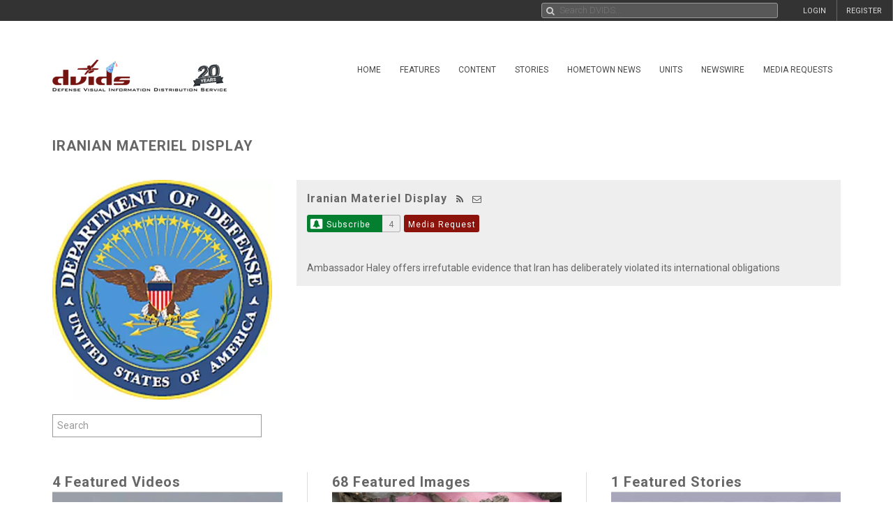

--- FILE ---
content_type: text/html; charset=UTF-8
request_url: https://www.dvidshub.net/feature/iranianviolations
body_size: 9725
content:
<!DOCTYPE html PUBLIC "-//W3C//DTD XHTML+RDFa 1.0//EN" "http://www.w3.org/MarkUp/DTD/xhtml-rdfa-1.dtd"><html xmlns="http://www.w3.org/1999/xhtml" xmlns:og="http://opengraphprotocol.org/schema/" xmlns:fb="http://www.facebook.com/2008/fbml" xml:lang="en">
    <head>
        <meta http-equiv="X-UA-Compatible" content="IE=edge" />
        <meta name="apple-itunes-app" content="app-id=1032035346">

        <title>DVIDS - Iranian Materiel Display</title>        <meta http-equiv="Content-Type" content="text/html; charset=utf-8" />        <meta property="og:type" content="article" /><meta property="og:site_name" content="DVIDS" /><meta property="fb:app_id" content="153015051394159" /><meta property="og:image" content="https://cdn.dvidshub.net/images/dvids_logo.svg" />        <meta name="twitter:site" content="@dvidshub" />
        <meta name="viewport" content="width=device-width, user-scalable=no, initial-scale=1.0, minimum-scale=1.0">

        <link rel='preconnect' href='https://siteassets.dvidshub.net' />
        <link rel='preconnect' href='https://fonts.googleapis.com' crossorigin />
        
        <link rel="search" type="application/opensearchdescription+xml" title="DVIDSHub.net" href="//static.dvidshub.net/opensearch.xml" />
        <link rel="shortcut icon" href="/favicon.ico" />
        <link rel="apple-touch-icon" href="//static.dvidshub.net/images/apple-touch-icon.png" />

                                                                                                                                                                                        <link href="https://fonts.googleapis.com/css?family=Roboto:400,400italic,500,500italic,700,700italic,300,300italic" media="screen" rel="stylesheet" type="text/css" />
<link href="https://siteassets.dvidshub.net/css/yui.pure.min.css" media="screen, print" rel="stylesheet" type="text/css" />
<link href="https://siteassets.dvidshub.net/css/uikit.min.css" media="screen, print" rel="stylesheet" type="text/css" />
<link href="https://siteassets.dvidshub.net/css/components/autocomplete.min.css" media="screen, print" rel="stylesheet" type="text/css" />
<link href="https://siteassets.dvidshub.net/css/components/datepicker.min.css" media="screen, print" rel="stylesheet" type="text/css" />
<link href="https://siteassets.dvidshub.net/css/components/tooltip.min.css" media="screen, print" rel="stylesheet" type="text/css" />
<link href="https://siteassets.dvidshub.net/css/components/notify.almost-flat.css" media="screen, print" rel="stylesheet" type="text/css" />
<link href="https://siteassets.dvidshub.net/css/components/slidenav.css" media="screen, print" rel="stylesheet" type="text/css" />
<link href="https://siteassets.dvidshub.net/css/components/slideshow.min.css" media="screen, print" rel="stylesheet" type="text/css" />
<link href="https://siteassets.dvidshub.net/css/font-awesome.min.css" media="screen, print" rel="stylesheet" type="text/css" />
<link href="https://siteassets.dvidshub.net/css/site.css" media="screen, print" rel="stylesheet" type="text/css" />
<link href="https://siteassets.dvidshub.net/css/asset.css" media="screen, print" rel="stylesheet" type="text/css" />
<link href="https://siteassets.dvidshub.net/css/dvids-slick-theme.css" media="screen, print" rel="stylesheet" type="text/css" />
<link href="https://siteassets.dvidshub.net/css/slick.css" media="screen, print" rel="stylesheet" type="text/css" />
<link href="https://siteassets.dvidshub.net/css/grid-view-default.css" media="screen, print" rel="stylesheet" type="text/css" />
<link href="https://siteassets.dvidshub.net/css/grid-view-component.css" media="screen, print" rel="stylesheet" type="text/css" />
<link href="https://siteassets.dvidshub.net/css/search-results.css" media="screen, print" rel="stylesheet" type="text/css" />
<link href="/rss/news" rel="alternate" type="application/rss+xml" title="DVIDS News" />
<link href="/rss/image" rel="alternate" type="application/rss+xml" title="DVIDS Photos" />
<link href="/rss/video" rel="alternate" type="application/rss+xml" title="DVIDS Video" />
<link href="/rss/audio" rel="alternate" type="application/rss+xml" title="DVIDS Audio" />
<link href="/rss/publication" rel="alternate" type="application/rss+xml" title="DVIDS Publications" />        
        
                                                                                                                                                                
                                        <script type="text/javascript" src="https://siteassets.dvidshub.net/js/dvidshub-bc7a64500f45885a870c0c7947e846422c4456d6.js"></script>
<script type="text/javascript">
    //<![CDATA[
            var V2CMS_Url = 'https://v2cms.dvidshub.net';
            //]]>
</script>
<script type="text/javascript" src="https://siteassets.dvidshub.net/js/placeholders.min.js"></script>                    <script src="https://www.googletagmanager.com/gtag/js?id=G-YT82FJTERG" type="text/javascript" async></script>
            <script type="text/javascript">
    //<![CDATA[
              window.dataLayer = window.dataLayer || [];
          function gtag(){dataLayer.push(arguments);}
          gtag('js', new Date());
        
          gtag('config', 'G-YT82FJTERG');
          
          var sendAccountType = function(event, data) {
            gtag('set', 'user_properties', {
              member_type: data.accountType,
            });
          }

          if (window.jQuery) {
            $(document).bind(dvids.auth.events.query, sendAccountType);
          }    //]]>
</script>
        <script type='text/javascript' src='https://platform-api.sharethis.com/js/sharethis.js#property=64346d6e2e43270019720e9a&product=inline-share-buttons' async='async'></script>
    </head>

    
    <body>
        <div id="fb-root"></div>
        
        <nav class="uk-navbar" id="dvids_top_bar">
            <ul class="top_bar_ul" style="float: left">
                <span id="login_links_direct" style="display: none;">
                    <li class="uk-navbar-content uk-hidden-small" id="dvids_top_bar_left_1">
                        <a href="https://cms.dvidshub.net/direct">DVIDS DIRECT</a>
                    </li>
                </span>
                <span id="login_links_cms" style="display: none;">
                    <li class="uk-navbar-content uk-hidden-small" id="dvids_top_bar_left_2">
                        <a href="https://cms.dvidshub.net">ADMIN</a>
                    </li>
                </span>
                <span id="login_links_support" style="display: none;">
                    <li class="uk-navbar-content uk-hidden-small" id="dvids_top_bar_left_3">
                        <a href="https://cms.dvidshub.net/satellitetruck/add/simple/1">REQUEST SUPPORT</a>
                    </li>
                </span>
                <span id="login_welcome" style="display: none">
                    <li class="uk-navbar-content uk-hidden-small">
                        <span id="welcome_person">WELCOME <span id="logged_in_user"></span></span>
                    </li>
                </span>
            </ul>

            <ul class="top_bar_ul" style="float: right">
                <span id="login_links" style="">
                    <li class="uk-navbar-content uk-navbar-flip uk-hidden-medium uk-hidden-small" id="dvids_top_bar_right_2">
                        <a href="/member/registration">REGISTER</a>
                    </li>
                    
                                            <li class="uk-navbar-content uk-navbar-flip uk-hidden-medium uk-hidden-small" id="dvids_top_bar_right_1">
                            <a href="/login" id="">LOGIN</a>
                        </li>
                    
                </span>
                <span id="logout_link" style="display: none;">
                    <li class="uk-navbar-content uk-navbar-flip uk-hidden-medium uk-hidden-small" id="dvids_top_bar_right_4">
                        <a href="#" class="logout">LOGOUT</a>
                    </li>
                </span>
                <span id="login_favs" style="display: none;">
                    <li class="uk-navbar-content uk-navbar-flip my_downloads uk-hidden-medium uk-hidden-small " id="dvids_top_bar_right_3">
                        <a href="/mediagallery/index" id="my_downloads_link">MY ALBUMS</a>
                    </li>
                    <li class="uk-navbar-content uk-navbar-flip uk-hidden-medium uk-hidden-small " id="dvids_top_bar_right_2">
                        <a href="/member/options">OPTIONS</a>
                    </li>

                    <li class="uk-navbar-content uk-navbar-flip notifications-link " id="dvids_top_bar_right_0">
                        <ul id="notifications" class="uk-subnav notifications" style="display: inline-block;">
                            <li>
                                <a href="#" class="anchorLink"><i class="fa fa-comment"></i></a>
                                <div class="uk-dropdown dvids-alerts-dropdown uk-dropdown-flip">
                                    <ul class="uk-nav uk-nav-dropdown notifications_dropdown">
                                        <li class="uk-nav-header notifications_header" style="color: #a31111;">Notifications</li>
                                        <li class="see_all_notifications"><a class="uk-button" href="/notifications">See All Notifications</a></li>
                                    </ul>
                                </div>
                            </li>
                        </ul>
                    </li>
                </span>
            </ul>

                        <div class="uk-navbar-content" id="dvids_top_bar_search_wrapper">
                <form id="dvids_top_bar_search_form" class="uk-search uk-autocomplete uk-margin-remove uk-display-inline-block" action="/search" method="get" data-uk-autocomplete>
                        <input class="uk-search-field dvids_top_bar_search" type="search" name="q" placeholder="Search DVIDS..." style="font-family: Roboto, FontAwesome" value="">
                        <input name="view" type="hidden" value="grid">
                </form><!-- data-uk-search -->
            </div>
            
        </nav>

                    <div id="login_container">
                <form id="loginform" action="#" class="uk-form">
                    <fieldset>
                        <div id="login_fields">
                            <input id="login_email" type="text" class="email uk-width-1-1" placeholder="Your e-mail address" />
                            <p>(e.g. yourname@email.com)</p>
                            <input id="login_password" type="password" class="password uk-width-1-1" />
                            <p class="left">
                                <input id="login_remember_me" type="checkbox"/> <label for="login_remember_me">Remember me</label>
                            </p>
                            <p class="right">
                                <a href="/forgotpassword">Forgot Password?</a>
                            </p>
                        </div>
                        <ul id="login_errors" class="uk-width-1-1"></ul>
                        <input type="submit" id="loginbtn" value="LOGIN NOW" class="uk-button uk-width-1-1" />
                    </fieldset>
                </form>
            </div>
        
        <div class="uk-container uk-container-center uk-margin-top uk-margin-large-bottom" >
            <div class="uk-grid" id="dvids_logo_bar_container">
                <div class="uk-width-small-1-1 uk-width-medium-1-1 uk-width-large-3-10">
                        <a href="/" border="0"><img class="uk-float-left uk-hidden-small" id="dvids_logo" src="/images/dvids_logo_20_main.png" alt="Defense Visual Information Distribution Service Logo"></a>
                        <a href="/" border="0"><img class="uk-float-left uk-hidden-medium uk-hidden-large" src="/images/dvids_mobile_menu_logo_main.png" style="max-width: 100px" alt="Defense Visual Information Distribution Service Logo"></a>
                        <a href="#offcanvas-nav" id="dvids_mobile_nav_icon" class="uk-navbar-toggle uk-hidden-large" data-uk-offcanvas></a>
                </div>
                <div class="uk-hidden-small uk-hidden-medium uk-width-large-7-10">
    <div class="pure-menu pure-menu-horizontal">
        <ul class="pure-menu-list uk-float-right uk-hidden-medium uk-hidden-small" id="dvids_main_nav">
                            <li class="pure-menu-item pure-menu-allow-hover ">
                    <a href="/" id="menuLinkhome" class="pure-menu-link">Home</a>
                    <ul class="pure-menu-children">
                                                    <li class="pure-menu-item"><a href="/feature/SECDEFHegseth" class="pure-menu-link">SECRETARY OF WAR PETE HEGSETH</a></li>
                                                    <li class="pure-menu-item"><a href="/cocom" class="pure-menu-link">Combatant Commands</a></li>
                                            </ul>
                </li>
                                            <li class="pure-menu-item pure-menu-allow-hover ">
                    <a href="/feature" id="menuLinkfeatures" class="pure-menu-link">Features</a>
                    <ul class="pure-menu-children">
                                            </ul>
                </li>
                                            <li class="pure-menu-item pure-menu-allow-hover active">
                    <a href="/search" id="menuLinkcontent" class="pure-menu-link">Content</a>
                    <ul class="pure-menu-children">
                                                    <li class="pure-menu-item"><a href="/search/2.0?type=image" class="pure-menu-link">Images</a></li>
                                                    <li class="pure-menu-item"><a href="/search/2.0?type=video" class="pure-menu-link">Video</a></li>
                                                    <li class="pure-menu-item"><a href="/search/2.0?type=news" class="pure-menu-link">News</a></li>
                                                    <li class="pure-menu-item"><a href="/search/2.0?type=audio" class="pure-menu-link">Audio</a></li>
                                                    <li class="pure-menu-item"><a href="/search/2.0?type=graphics" class="pure-menu-link">Graphics</a></li>
                                                    <li class="pure-menu-item"><a href="/podcast" class="pure-menu-link">Podcasts</a></li>
                                                    <li class="pure-menu-item"><a href="/publication" class="pure-menu-link">Publications</a></li>
                                                    <li class="pure-menu-item"><a href="/webcast" class="pure-menu-link">Webcasts</a></li>
                                            </ul>
                </li>
                                            <li class="pure-menu-item pure-menu-allow-hover ">
                    <a href="/portfolio" id="menuLinkstories" class="pure-menu-link">Stories</a>
                    <ul class="pure-menu-children">
                                                    <li class="pure-menu-item"><a href="/portfolio" class="pure-menu-link">Storytellers</a></li>
                                                    <li class="pure-menu-item"><a href="/awards/guidelines" class="pure-menu-link">Media Awards</a></li>
                                            </ul>
                </li>
                                            <li class="pure-menu-item pure-menu-allow-hover ">
                    <a href="/jointhometownnewsservice" id="menuLinkhometown" class="pure-menu-link">Hometown News</a>
                    <ul class="pure-menu-children">
                                                    <li class="pure-menu-item"><a href="/jointhometownnewsservice/map" class="pure-menu-link">Releases</a></li>
                                                    <li class="pure-menu-item"><a href="/map" class="pure-menu-link">Hometown Heroes</a></li>
                                                    <li class="pure-menu-item"><a href="/holiday" class="pure-menu-link">Holiday Greetings Map</a></li>
                                            </ul>
                </li>
                                            <li class="pure-menu-item pure-menu-allow-hover ">
                    <a href="/unit" id="menuLinkunits" class="pure-menu-link">Units</a>
                    <ul class="pure-menu-children">
                                            </ul>
                </li>
                                            <li class="pure-menu-item pure-menu-allow-hover ">
                    <a href="/alerts" id="menuLinknewswire" class="pure-menu-link">Newswire</a>
                    <ul class="pure-menu-children">
                                            </ul>
                </li>
                                            <li class="pure-menu-item pure-menu-allow-hover ">
                    <a href="/mediarequest" id="menuLinkmedia" class="pure-menu-link">Media Requests</a>
                    <ul class="pure-menu-children">
                                                    <li class="pure-menu-item"><a href="/mediarequest" class="pure-menu-link">Create Request</a></li>
                                                    <li class="pure-menu-item"><a href="/mediarequest/presskit" class="pure-menu-link">Media Press Kit</a></li>
                                            </ul>
                </li>
                                                </ul>
    </div>
</div>            </div>
        </div><!--/uk-container-->
        
        <!-- Off Canvase Mobile Nav / keep at the bottom of body -->
<div id="offcanvas-nav" class="uk-offcanvas">
    <div class="uk-offcanvas-bar uk-offcanvas-bar-flip">
        <ul class="uk-nav uk-nav-offcanvas uk-nav-parent-icon" data-uk-nav>
            <li class="dvids_modile_menu_header" style="text-align: center;">
                <img src="/images/dvids_mobile_menu_logo.png" style="max-width: 100px" alt="DVIDS Mobile Logo">
            </li>
            
            <li class="login_links_mobile" style="display: none"><a href="/member/registration">REGISTER</a></li>
            <li class="login_links_mobile" style="display: none"><a href="/auth/login" id="login">LOGIN</a></li>

            <li class="login_current_mobile" style="display: none"><a href="https://cms.dvidshub.net/direct">DVIDS DIRECT</a></li>
            <li class="login_current_mobile" style="display: none"><a href="https://cms.dvidshub.net">ADMIN</a></li>
            <li class="login_current_mobile" style="display: none"><a href="/member/options">OPTIONS</a></li>
            <li class="login_current_mobile" style="display: none"><a href="/mediagallery/index" id="my_downloads_link">MY ALBUMS</a></li>
            <li class="login_current_mobile" style="display: none"><a href="#" class="logout">LOGOUT</a></li>

                            <li class="uk-nav-header"><a href="/">Home</a></li>
                                    <li><a href="/feature/SECDEFHegseth">SECRETARY OF WAR PETE HEGSETH</a></li>
                                    <li><a href="/cocom">Combatant Commands</a></li>
                                             <li class="uk-nav-header"><a href="/feature">Features</a></li>
                                             <li class="uk-nav-header"><a href="/search">Content</a></li>
                                    <li><a href="/search/2.0?type=image">Images</a></li>
                                    <li><a href="/search/2.0?type=video">Video</a></li>
                                    <li><a href="/search/2.0?type=news">News</a></li>
                                    <li><a href="/search/2.0?type=audio">Audio</a></li>
                                    <li><a href="/search/2.0?type=graphics">Graphics</a></li>
                                    <li><a href="/podcast">Podcasts</a></li>
                                    <li><a href="/publication">Publications</a></li>
                                    <li><a href="/webcast">Webcasts</a></li>
                                             <li class="uk-nav-header"><a href="/portfolio">Stories</a></li>
                                    <li><a href="/portfolio">Storytellers</a></li>
                                    <li><a href="/awards/guidelines">Media Awards</a></li>
                                             <li class="uk-nav-header"><a href="/jointhometownnewsservice">Hometown News</a></li>
                                    <li><a href="/jointhometownnewsservice/map">Releases</a></li>
                                    <li><a href="/map">Hometown Heroes</a></li>
                                    <li><a href="/holiday">Holiday Greetings Map</a></li>
                                             <li class="uk-nav-header"><a href="/unit">Units</a></li>
                                             <li class="uk-nav-header"><a href="/alerts">Newswire</a></li>
                                             <li class="uk-nav-header"><a href="/mediarequest">Media Requests</a></li>
                                    <li><a href="/mediarequest">Create Request</a></li>
                                    <li><a href="/mediarequest/presskit">Media Press Kit</a></li>
                                             <li class="uk-nav-header"><a href="/about">About DVIDS</a></li>
                                    <li><a href="/about/contactus">Contact Us</a></li>
                                    <li><a href="/about/privacy">Privacy &amp; Security</a></li>
                                    <li><a href="/about/faq">FAQs</a></li>
                                    <li><a href="/about/copyright">Copyright Information</a></li>
                                    <li><a href="/about/accessibility">Accessibility Information</a></li>
                                    <li><a href="/about/contactweb">Customer Service</a></li>
                                     </ul>
    </div>
</div>
<!-- / Off Canvase Mobile Nav -->

<script>
    $( document ).ready(function() {

    /* Main Menu .selected class toggle
    --------------------------------------------------------------------- */

    // remove all .selected classes when clicked anywhere
    hide = true;
    $('body').on("click", function () {
        if (hide) $('#dvids_main_nav button').removeClass('selected');
        hide = true;
    });

    // add and remove .selected
    $('body').on('click', '#dvids_main_nav button', function () {

        var self = $(this);

        if (self.hasClass('selected')) {
            $('#dvids_main_nav button').removeClass('selected');
            return false;
        }

        $('#dvids_main_nav button').removeClass('selected');

        self.toggleClass('selected');
        hide = false;
    });

});
</script>        
        <div id="body_content">
            <noscript>
<div id="noscript-warning" style="
     background-color: #AE0000;
     color: #FFFFFF;
     font-family: sans-serif;
     font-size: 120%;
     font-weight: bold;
     left: 0;
     padding: 5px 0;
     position: fixed;
     text-align: center;
     top: 0;
     width: 100%;
     z-index: 101;
     ">DVIDS Hub works best with JavaScript enabled</div>
</noscript>
            <!-- Main Body Content -->
<div class="uk-container uk-container-center dvids_main_content uk-clearfix asset_index">

    <div class="uk-grid">
        <div class="uk-width-10-10 uk-width-small-10-10 uk-width-medium-7-10 uk-width-large-7-10">
            <h2 class="featured-asset">IRANIAN MATERIEL DISPLAY</h2>
        </div>
        <div class="uk-width-10-10 uk-width-small-10-10 uk-width-medium-3-10 uk-width-large-3-10" style="text-align: right; padding-right: 7px;"><!-- uk-hidden-small -->
    <!-- Go to www.platform.sharethis.com/inline-share-buttons to customize your tools -->
    <div class="sharethis-inline-share-buttons" style="min-height: 40px;"></div>
</div>    </div>

    <div class="uk-grid">

        <div class="uk-width-10-10 uk-width-small-10-10 uk-width-medium-3-10 uk-width-large-3-10 feature_image_container"
             style="padding-bottom: 1.5em">
                            <img alt="Iranian Materiel Display" height="" src="https://d1ldvf68ux039x.cloudfront.net/thumbs/features/banner_3069/360w_q75.jpg" title="Iranian Materiel Display" width="360" />                    </div>

        <div class="uk-width-10-10 uk-width-small-10-10 uk-width-medium-7-10 uk-width-large-7-10 side_bar_container">
            <div class="uk-panel uk-panel-box feature_panel">
                <div class="uk-grid">
                    <div class="uk-width-1-1">
                        <h3 style="font-weight: 700;">Iranian Materiel Display                        <span style="font-size: 13px;"> &nbsp;
                                                        <a href="/rss/feature/3069"
                               title="RSS Feed for Iranian Materiel Display"
                               data-uk-tooltip><i class="fa fa-rss"></i></a> &nbsp;
                            <a href="mailto:?subject=DVIDS Iranian Materiel Display Subscription Invitation&body=You%27ve been sent an invitation to create a DVIDS Subscription.%0A%0A
        DVIDS Subscriptions allow you to receive an email when a feature page, such as Iranian Materiel Display, receives new video, images, news and other media.  Please follow the link below to register with DVIDS and to start receiving your email notifications.%0A%0A
        https://www.dvidshub.net/alerts/features/3069%0A%0A
        To learn more about DVIDS, please follow https://www.dvidshub.net/about." title="Send Invitation to Subscribe" data-uk-tooltip><i class="fa fa-envelope-o"></i></a>
                        </span></h3>
                        <div class="buttons-wrapper" style="position: relative">
                            <div style="float:left">        
        <div class="subscribe-wrapper">
            <a id="3069" alert_type="features" class="subscribe-button  newswire-subscribe " href="/alerts/features/3069" style="text-decoration: none;border: none;" data-uk-tooltip="{pos:'bottom'}" title="Subscribe to Iranian Materiel Display">
                <span class="bell" style="display: inline-block"><img alt="" class="subscribe-button-icon" src="https://cdn.dvidshub.net/images/subscribe-button-icon.png" /></span>
                <span class="checkmark" style="display: none">&#10004;</span>
                <span class="x" style="display: none">&#10007;</span>
                                    <span class="subscribe-text">Subscribe</span>
                            </a><div class="subscribed-count">4</div>
        </div>

        <script>
        if (quickSubscribeIncluded == undefined) {
        var quickSubscribeIncluded = true; // only include this code ONCE per page
        $(document).ready(function() {

            function toggleSubscribed(data) {
                if (data.loggedIn === true) {
                    $.getJSON('/alerts/checksubscribe', {'searchTerm': '3069', 'searchType': 'features'}, function(data, textStatus, xhr) {
                        if (data.count === 0) {
                            $('.subscribe-text').text('Subscribe');
                        } else {
                            $('.subscribe-text').text('Subscribed');
                        }
                    });
                } else {
                    $('.subscribe-text').text('Subscribe');
                }
            }

            $(document).bind(dvids.auth.events.query, function(event, data) {
                toggleSubscribed(data);
            });

            $(document).bind(dvids.auth.events.loginSuccess, function(event, data) {
                toggleSubscribed(data);
            });

            $(document).bind(dvids.auth.events.logout, function(event, data) {
                $('.subscribe-text').text('Subscribe');
            });

            $("a.newswire-subscribe").click(function(event) {
                event.preventDefault();
                var element = $(this);
                var searchTerm = element.attr("id");
                var searchType = element.attr("alert_type");
                var href = element.attr("href");
                var subscribed = parseInt(element.siblings('div.subscribed-count').html());
                $.ajax({
                    type: "POST",
                    url: "/alerts/quicksubscribe",
                    context: this,
                    data: {
                        searchTerm: searchTerm,
                        searchType: searchType,
                    },
                    success: function(data) {
                        if (data == "please login") {
                            window.location.href = href;
                        } else if (data.result == "error") {
                            UIkit.notify(data.message, {status:'danger', timeout : 0});
                        } else if (data.result == "success" && data.message == "unsubscribed") {
                            element.removeClass("subscribed").removeClass("unsubscribe");
                            element.find("span.subscribe-text").html("Subscribe");
                            element.siblings('div.subscribed-count').html(subscribed - 1);
                            element.find("span.bell").show(); element.find("span.checkmark, span.x").hide();
                        } else if (data.result == "success" && data.message == "subscribed") {
                            element.addClass("subscribed");
                            element.find("span.subscribe-text").html("Subscribed");
                            element.siblings('div.subscribed-count').html(subscribed + 1);
                            element.find("span.bell").hide(); element.find("span.checkmark").show();
                        }
                    }
                });
            });
            
            $(document).on("mouseenter", "a.newswire-subscribe.subscribed", function(event) {
                $(this).addClass("unsubscribe");
                $(this).find("span.subscribe-text").html("Unsubscribe");
                $(this).find("span.x").show(); $(this).find("span.checkmark").hide();
            });
            $(document).on("mouseleave", "a.newswire-subscribe.subscribed", function(event) {
                $(this).removeClass("unsubscribe");
                $(this).find("span.subscribe-text").html("Subscribed");
                $(this).find("span.x").hide(); $(this).find("span.checkmark").show();
            });
            
        });
        }
        </script>
        
        </div>

                            <div class="mrequest-btn-wrapper" style="float:left">
                                <a class="mrequest-button"
                                   href="/mediarequest?feature=3069"><span
                                            class="subscribe-text">Media Request</span></a>
                            </div>

                        </div>

                        <div class="clear"></div>
                                                    <!-- Had to implement this way to avoid the 1 at the end -->
                            <p>Ambassador Haley offers irrefutable evidence that Iran has deliberately violated its international obligations</p>
                                            </div>
                </div>
            </div>
        </div>
    </div><!-- end top grid -->



    <div>
        <form id="searchform" method="get" action="/search/" class="uk-form uk-search">
            <input aria-label="Search by keyword within feature using alphanumeric characters" pattern="[\w\d\s]+" type="search" name="q" id="search" placeholder="Search" value="" style="min-width: 300px; height: 33px; display: flex">
                            <input type="hidden" name="filter[tags][]" value="iranianviolations">
                        <input type="hidden" name="filter[date]" value="20171204-20180310">
        </form>
    </div>

    <div class="uk-grid uk-grid-divider dynamic_col_grid three_col_grid column_layout" data-uk-grid-margin>
                    <div class="uk-width-1-1 uk-width-small-1-1 uk-width-medium-1-3 uk-width-large-1-3">
            <h2 class="col_header">4 Featured Videos</h2>
                
            
                  
            <article class="uk-comment  ">
                <header class="uk-comment-header">
                    <a href="/video/586266/open-source-video-evidence-short-version" title="Open Source Video Evidence - Short Version" class="assetLink">
                        <img alt="Open Source Video Evidence - Short Version" class="" height="225" src="https://d1ldvf68ux039x.cloudfront.net/thumbs/frames/video/1802/586266/360x225_q95.jpg" width="360" /></a>
                    <a href="/video/586266/open-source-video-evidence-short-version" title="Open Source Video Evidence - Short Version" class="assetTitle">
                        <h4 class="uk-comment-title ">Open Source Video Evidence - Short Version</h4></a>
                                            <div class="uk-comment-meta">02.23.18 | Courtesy Video | DMAP</div>
                                    </header>
                <div class="uk-comment-body">Open Source Video Evidence - irrefutable evidence that Iran has
deliberately violated its international obligations, short version.</div>
            </article>

                                
                  
            <article class="uk-comment  ">
                <header class="uk-comment-header">
                    <a href="/video/581319/video-imagery-iranian-origin-weapons-systems" title="Video Imagery of Iranian Origin Weapons Systems" class="assetLink">
                        <img alt="Video Imagery of Iranian Origin Weapons Systems" class="" height="225" src="https://d1ldvf68ux039x.cloudfront.net/thumbs/frames/video/1801/581319/360x225_q95.jpg" width="360" /></a>
                    <a href="/video/581319/video-imagery-iranian-origin-weapons-systems" title="Video Imagery of Iranian Origin Weapons Systems" class="assetTitle">
                        <h4 class="uk-comment-title ">Video Imagery of Iranian Origin Weapons...</h4></a>
                                            <div class="uk-comment-meta">12.12.17 | PO2 Jesse Hyatt | TPC</div>
                                    </header>
                <div class="uk-comment-body">Video Imagery of Iranian Origin Weapons Systems</div>
            </article>

                                
                  
            <article class="uk-comment  ">
                <header class="uk-comment-header">
                    <a href="/video/573512/un-ambassador-holds-press-conference" title="U.N. Ambassador Holds Press Conference" class="assetLink">
                        <img alt="U.N. Ambassador Holds Press Conference" class="" height="225" src="https://d1ldvf68ux039x.cloudfront.net/thumbs/frames/video/1712/573512/360x225_q95.jpg" width="360" /></a>
                    <a href="/video/573512/un-ambassador-holds-press-conference" title="U.N. Ambassador Holds Press Conference" class="assetTitle">
                        <h4 class="uk-comment-title ">U.N. Ambassador Holds Press Conference</h4></a>
                                            <div class="uk-comment-meta">12.14.17 | Courtesy Video | TPC</div>
                                    </header>
                <div class="uk-comment-body">Nikki Haley, the U.S. ambassador to the United Nations, holds a press conference to highlight recent findings communicated in the U.N. 2231...</div>
            </article>

                                
                  
            <article class="uk-comment  ">
                <header class="uk-comment-header">
                    <a href="/video/573439/open-source-video-evidence" title="Open Source Video Evidence" class="assetLink">
                        <img alt="Open Source Video Evidence" class="" height="225" src="https://d1ldvf68ux039x.cloudfront.net/thumbs/frames/video/1712/573439/360x225_q95.jpg" width="360" /></a>
                    <a href="/video/573439/open-source-video-evidence" title="Open Source Video Evidence" class="assetTitle">
                        <h4 class="uk-comment-title ">Open Source Video Evidence</h4></a>
                                            <div class="uk-comment-meta">12.13.17 | Zachary Welch | DTV</div>
                                    </header>
                <div class="uk-comment-body">Open Source Video Evidence - irrefutable evidence that Iran has
deliberately violated its international obligations.</div>
            </article>

                                
        
                                <a class="uk-button uk-width-1-1 uk-button-large" href="/search/2.0?q=iranianviolations&amp;type=video&amp;dateStart=2017-12-04&amp;dateEnd=2018-03-10&amp;tagSearch=true">More Videos</a>
                        </div>
            
                    
        
                    <div class="uk-width-1-1 uk-width-small-1-1 uk-width-medium-1-3 uk-width-large-1-3">
            <h2 class="col_header">68 Featured Images</h2>
                
            
                  
            <article class="uk-comment  ">
                <header class="uk-comment-header">
                    <a href="/image/4106392/ambassador-haley-shows-illegal-weapons-un-security-council" title="Ambassador Haley Shows Illegal Weapons UN Security Council" class="assetLink">
                        <img alt="Ambassador Haley Shows Illegal Weapons UN Security Council" class="" height="225" src="https://d1ldvf68ux039x.cloudfront.net/thumbs/photos/1801/4106392/360x225_q95.jpg" width="360" /></a>
                    <a href="/image/4106392/ambassador-haley-shows-illegal-weapons-un-security-council" title="Ambassador Haley Shows Illegal Weapons UN Security Council" class="assetTitle">
                        <h4 class="uk-comment-title ">Ambassador Haley Shows Illegal Weapons UN...</h4></a>
                                            <div class="uk-comment-meta">01.29.18 | EJ Hersom | TPC</div>
                                    </header>
                <div class="uk-comment-body">Iranian Qiam class missile remnants on display at Joint Base Anacostia-Boling in Washington, D.C. Jan. 29, 2017 provide evidence of Iranian...</div>
            </article>

                                
                  
            <article class="uk-comment  ">
                <header class="uk-comment-header">
                    <a href="/image/4106389/ambassador-haley-shows-illegal-weapons-un-security-council" title="Ambassador Haley Shows Illegal Weapons UN Security Council" class="assetLink">
                        <img alt="Ambassador Haley Shows Illegal Weapons UN Security Council" class="" height="225" src="https://d1ldvf68ux039x.cloudfront.net/thumbs/photos/1801/4106389/360x225_q95.jpg" width="360" /></a>
                    <a href="/image/4106389/ambassador-haley-shows-illegal-weapons-un-security-council" title="Ambassador Haley Shows Illegal Weapons UN Security Council" class="assetTitle">
                        <h4 class="uk-comment-title ">Ambassador Haley Shows Illegal Weapons UN...</h4></a>
                                            <div class="uk-comment-meta">01.29.18 | EJ Hersom | TPC</div>
                                    </header>
                <div class="uk-comment-body">Serial numbers provide links to the origin of an Iranian unmanned aerial attack vehicle on display at Joint Base Anacostia-Boling in Washington,...</div>
            </article>

                                
                  
            <article class="uk-comment  ">
                <header class="uk-comment-header">
                    <a href="/image/4106388/ambassador-haley-shows-illegal-weapons-un-security-council" title="Ambassador Haley Shows Illegal Weapons UN Security Council" class="assetLink">
                        <img alt="Ambassador Haley Shows Illegal Weapons UN Security Council" class="" height="225" src="https://d1ldvf68ux039x.cloudfront.net/thumbs/photos/1801/4106388/360x225_q95.jpg" width="360" /></a>
                    <a href="/image/4106388/ambassador-haley-shows-illegal-weapons-un-security-council" title="Ambassador Haley Shows Illegal Weapons UN Security Council" class="assetTitle">
                        <h4 class="uk-comment-title ">Ambassador Haley Shows Illegal Weapons UN...</h4></a>
                                            <div class="uk-comment-meta">01.29.18 | EJ Hersom | TPC</div>
                                    </header>
                <div class="uk-comment-body">Iranian Qiam class missile guidance system remnants on display at Joint Base Anacostia-Boling in Washington, D.C. Jan. 29, 2017 provide evidence...</div>
            </article>

                                
                  
            <article class="uk-comment  ">
                <header class="uk-comment-header">
                    <a href="/image/4106385/ambassador-haley-shows-illegal-weapons-un-security-council" title="Ambassador Haley Shows Illegal Weapons UN Security Council" class="assetLink">
                        <img alt="Ambassador Haley Shows Illegal Weapons UN Security Council" class="" height="225" src="https://d1ldvf68ux039x.cloudfront.net/thumbs/photos/1801/4106385/360x225_q95.jpg" width="360" /></a>
                    <a href="/image/4106385/ambassador-haley-shows-illegal-weapons-un-security-council" title="Ambassador Haley Shows Illegal Weapons UN Security Council" class="assetTitle">
                        <h4 class="uk-comment-title ">Ambassador Haley Shows Illegal Weapons UN...</h4></a>
                                            <div class="uk-comment-meta">01.29.18 | EJ Hersom | TPC</div>
                                    </header>
                <div class="uk-comment-body">Iranian Qiam class missile guidance system remnants on display at Joint Base Anacostia-Boling in Washington, D.C. Jan. 29, 2017 provide evidence...</div>
            </article>

                                
        
                                <a class="uk-button uk-width-1-1 uk-button-large" href="/search/2.0?q=iranianviolations&amp;dateStart=2017-12-04&amp;dateEnd=2018-03-10&amp;tagSearch=true">More Images</a>
                        </div>
            
                    
        
                    <div class="uk-width-1-1 uk-width-small-1-1 uk-width-medium-1-3 uk-width-large-1-3">
            <h2 class="col_header">1 Featured Stories</h2>
                
            
                  
            <article class="uk-comment  ">
                <header class="uk-comment-header">
                    <a href="/news/258890/dod-shows-iranian-weapons-proof-tehrans-duplicitous-ambitions" title="DoD Shows Iranian Weapons as Proof of Tehran’s Duplicitous Ambitions" class="assetLink">
                        <img alt="DoD Shows Iranian Weapons as Proof of Tehran’s Duplicitous Ambitions" class="" height="225" src="https://d1ldvf68ux039x.cloudfront.net/thumbs/frames/video/1712/573439/360x225_q95.jpg" width="360" /></a>
                    <a href="/news/258890/dod-shows-iranian-weapons-proof-tehrans-duplicitous-ambitions" title="DoD Shows Iranian Weapons as Proof of Tehran’s Duplicitous Ambitions" class="assetTitle">
                        <h4 class="uk-comment-title ">DoD Shows Iranian Weapons as Proof of...</h4></a>
                                            <div class="uk-comment-meta">12.14.17 | James Garamone and Jim Garamone and Jim Garamone | TPC</div>
                                    </header>
                <div class="uk-comment-body">WASHINGTON, Dec. 14, 2017 – Successive U.S. administrations have warned of Iran’s malign influence in the Middle East, but lying in a hangar...</div>
            </article>

                                
        
                                </div>
            
                    
        
            </div><!-- end dynamic_col_grid -->

</div><!--/dvids_main_content-->
            <div id="dvids_footer_container">
    <div class=" dvids_footer_content">
        <div class="dvids_footer_content_left">
            <div class="footer-left-cell col-1 uk-width-1-4">

                <h4>DVIDS Control Center</h4>
                <ul class="dvids_footer_ul">
                    <li><a class="dvids_footer_link" href="#">404-282-1450</a></li>
                    <!-- <li><a class="dvids_footer_link" href="mailto:dma.enterprise-customer-services@mail.mil" alt="Customer Service Email">dma.enterprise-customer-services@mail.mil</a></li> -->
                </ul>

                <h4>Web Support</h4>
                <ul class="dvids_footer_ul">
                     <li><a class="dvids_footer_link" href="mailto:dvidsservicedesk@dvidshub.net" alt="Web Support Email">dvidsservicedesk@dvidshub.net</a></li>
                </ul>

                <h4>Customer Service</h4>
                <ul class="dvids_footer_ul">
                    <li><a class="dvids_footer_link" href="#">1-888-743-4662</a></li>
                    <li><a class="dvids_footer_link" href="mailto:dma.enterprise-customer-services@mail.mil" alt="Customer Service Email">dma.enterprise-customer-services@mail.mil</a></li>
                </ul>

                                                <h4><a href="/feature" alt="Features">Features</a></h4>
                

                                                                                <h4><a href="/unit" alt="Units">Units</a></h4>
                

                
            </div>
            <div class="footer-left-cell col-2 uk-width-1-4">
                                                                                <h4><a href="/alerts" alt="Newswire">Newswire</a></h4>
                

                                                                                <h4><a href="/about" alt="About DVIDS">About DVIDS</a></h4>
                                    <ul class="dvids_footer_ul">
                                                                                    <li><a href="/about/contactus" alt="Contact Us">Contact Us</a></li>
                                                                                                                <li><a href="/about/privacy" alt="Privacy &amp; Security">Privacy &amp; Security</a></li>
                                                                                                                <li><a href="/about/faq" alt="FAQs">FAQs</a></li>
                                                                                                                <li><a href="/about/copyright" alt="Copyright Information">Copyright Information</a></li>
                                                                                                                <li><a href="/about/accessibility" alt="Accessibility Information">Accessibility Information</a></li>
                                                                                                                <li><a href="/about/contactweb" alt="Customer Service">Customer Service</a></li>
                                                                        </ul>
                

                                                                                <h4><a href="/mediarequest" alt="Media Requests">Media Requests</a></h4>
                                    <ul class="dvids_footer_ul">
                                                                                    <li><a href="/mediarequest" alt="Create Request">Create Request</a></li>
                                                                                                                <li><a href="/mediarequest/presskit" alt="Media Press Kit">Media Press Kit</a></li>
                                                                        </ul>
                

                                                                                <h4><a href="/jointhometownnewsservice" alt="Hometown News">Hometown News</a></h4>
                                    <ul class="dvids_footer_ul">
                                                                                    <li><a href="/jointhometownnewsservice/map" alt="Releases">Releases</a></li>
                                                                                                                <li><a href="/map" alt="Hometown Heroes">Hometown Heroes</a></li>
                                                                                                                <li><a href="/holiday" alt="Holiday Greetings Map">Holiday Greetings Map</a></li>
                                                                        </ul>
                

                                                                                <h4><a href="/portfolio" alt="Stories">Stories</a></h4>
                                    <ul class="dvids_footer_ul">
                                                                                    <li><a href="/portfolio" alt="Storytellers">Storytellers</a></li>
                                                                                                                <li><a href="/awards/guidelines" alt="Media Awards">Media Awards</a></li>
                                                                        </ul>
                

                
            </div>
            <div class="footer-left-cell col-3 uk-width-1-4">
                                                                                <h4><a href="/search" alt="Content">Content</a></h4>
                                    <ul class="dvids_footer_ul">
                                                                                    <li><a href="/search/2.0?type=image" alt="Images">Images</a></li>
                                                                                                                <li><a href="/search/2.0?type=video" alt="Video">Video</a></li>
                                                                                                                <li><a href="/search/2.0?type=news" alt="News">News</a></li>
                                                                                                                <li><a href="/search/2.0?type=audio" alt="Audio">Audio</a></li>
                                                                                                                <li><a href="/search/2.0?type=graphics" alt="Graphics">Graphics</a></li>
                                                                                                                <li><a href="/podcast" alt="Podcasts">Podcasts</a></li>
                                                                                                                <li><a href="/publication" alt="Publications">Publications</a></li>
                                                                                                                <li><a href="/webcast" alt="Webcasts">Webcasts</a></li>
                                                                        </ul>
                

                
            </div>
            <div class="footer-left-cell col-4 uk-width-1-4">
                                                
            </div>
            <div class="footer-left-cell links-section">
                <h4>Links</h4>
                <ul>
                    <li><a target="_blank" href="/about/linksdisclaimer" alt="Links Disclaimer Link">Links Disclaimer</a></li>
                    <li><a target="_blank" href="http://prhome.defense.gov/NoFear/" alt="No FEAR Act Link">No FEAR Act</a></li>
                    <li><a target="_blank" href="http://open.defense.gov/" alt="Open Government Link">Open Government</a></li>
                    <li><a target="_blank" href="http://open.defense.gov/Transparency/FOIA.aspx" alt="FOIA Link">FOIA</a></li>
                    <li><a target="_blank" href="https://www.usa.gov/" alt="USA Gov Link">USA Gov</a></li>
                    <li><a target="_blank" href="http://www.dodig.mil/" alt="Inspector General Link">Inspector General</a></li>
                    <li><a target="_blank" href="http://dodcio.defense.gov/DoD-Web-Policy/" alt="DoD Web Policy Link">Web Policy</a></li>
                    <li><a target="_blank" href="http://www.dodig.mil/EEO/process.html" alt="EEO Link">EEO</a></li>
                    <li><a target="_blank" href="http://www.sapr.mil/" alt="Sexual Assault Prevention Link">Sexual Assault Prevention</a></li>
                    <li><a target="_blank" href="https://www.dimoc.mil/Portals/64/docs/DVI%20docs/DoD-VI-Records-Schedule.pdf?ver=2018-02-06-205026-927" alt="DVI Records Schedule Link">DVI Records Schedule</a></li>
                    <li><a target="_blank" href="https://www.dimoc.mil/Portals/64/ExecSumm%20-%20VI%20Records%20Schedule%20-%20AUG%202019_1.pdf" alt="DVI Executive Summary Link">DVI Executive Summary</a></li>
                    <li><a target="_blank"  href="https://www.govinfo.gov/app/details/USCODE-2009-title44/USCODE-2009-title44-chap31-sec3103" alt="Section 3103 Link">Section 3103</a></li>
                </ul>


            </div>

            <div class="footer_logos_container footer-left-cell">

                <div class="footer_logos_grid_2">
                    <a class="uk-width-2-2 uk-margin-bottom" href="/podcast">
                        <img src="/images/podcasts_logo_white.png" class="sub_footer_logos" alt="Podcasts Logo"></a>
                    <a class="uk-width-2-2 uk-margin-bottom" href="/app">
                        <img src="/images/mil_247_logo_white.png" class="sub_footer_logos" alt="Military 24/7 Logo"></a>
                    <a class="uk-width-1-4 uk-margin-bottom uk-hidden-medium uk-hidden-large" style="display:block"></a>
                    <a class="uk-width-1-4 uk-margin-bottom social-icon facebook-icon" href="http://www.facebook.com/dvids" target="_blank">
                        <i class="sub_footer_logos fa fa-facebook-square" alt="Facebook Logo"></i></a>
                    <a class="uk-width-1-4 uk-margin-bottom social-icon" href="http://www.twitter.com/DVIDShub" target="_blank">
                        <i class="sub_footer_logos fa fa-twitter-square" alt="Twitter Logo"></i></a>


                </div>
            </div>

        </div>
        <div class="clear"></div>
        <div class="uk-grid">
            <div class="uk-width-medium-10-10">
                <a href="https://www.defense.gov/" target="_blank"><img class="uk-align-center dma-logo-sub" src="/images/wargov-logo-footer.png" alt="US Deptartment of Defense Logo"></a>
            </div>
            <div class="uk-align-center" style="color: transparent;">
                Version: bc7a64500f45885a870c0c7947e846422c4456d6_2026-01-17T11:14:51            </div>
        </div>
    </div>
</div> 
<style>
.sub_footer_logos.fa.fa-twitter-square{
display: inline-block;
  width: 0.88em;
  height: 1em;
  --svg: url("data:image/svg+xml,%3Csvg xmlns='http://www.w3.org/2000/svg' viewBox='0 0 448 512'%3E%3Cpath fill='%23000' d='M64 32C28.7 32 0 60.7 0 96v320c0 35.3 28.7 64 64 64h320c35.3 0 64-28.7 64-64V96c0-35.3-28.7-64-64-64zm297.1 84L257.3 234.6L379.4 396h-95.6L209 298.1L123.3 396H75.8l111-126.9L69.7 116h98l67.7 89.5l78.2-89.5zm-37.8 251.6L153.4 142.9h-28.3l171.8 224.7h26.3z'/%3E%3C/svg%3E");
  background-color: currentColor;
  -webkit-mask-image: var(--svg);
  mask-image: var(--svg);
  -webkit-mask-repeat: no-repeat;
  mask-repeat: no-repeat;
  -webkit-mask-size: 100% 100%;
  mask-size: 100% 100%;
                }
    </style>
        </div><!--body_content-->

        
    </body>
</html>

